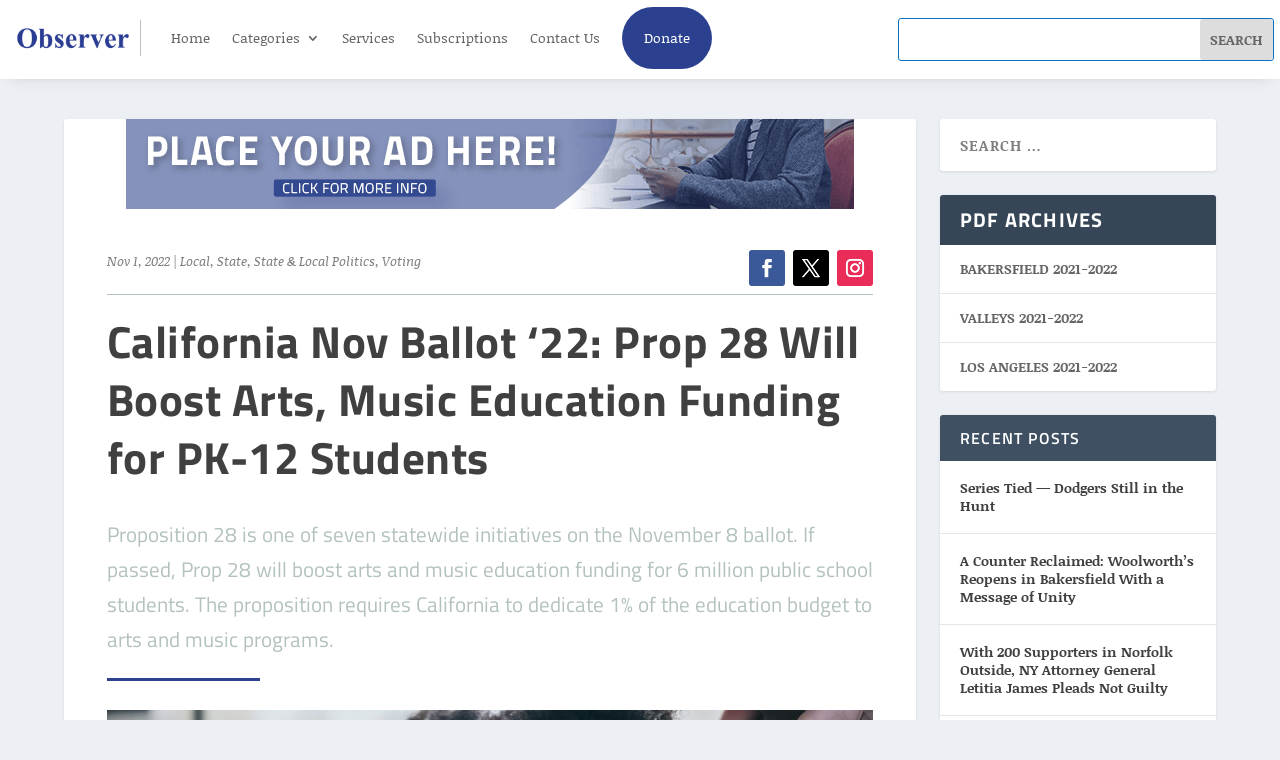

--- FILE ---
content_type: text/html; charset=utf-8
request_url: https://www.google.com/recaptcha/api2/aframe
body_size: 258
content:
<!DOCTYPE HTML><html><head><meta http-equiv="content-type" content="text/html; charset=UTF-8"></head><body><script nonce="g2KhOp3H3yx0Ba-EU449Vg">/** Anti-fraud and anti-abuse applications only. See google.com/recaptcha */ try{var clients={'sodar':'https://pagead2.googlesyndication.com/pagead/sodar?'};window.addEventListener("message",function(a){try{if(a.source===window.parent){var b=JSON.parse(a.data);var c=clients[b['id']];if(c){var d=document.createElement('img');d.src=c+b['params']+'&rc='+(localStorage.getItem("rc::a")?sessionStorage.getItem("rc::b"):"");window.document.body.appendChild(d);sessionStorage.setItem("rc::e",parseInt(sessionStorage.getItem("rc::e")||0)+1);localStorage.setItem("rc::h",'1761989481230');}}}catch(b){}});window.parent.postMessage("_grecaptcha_ready", "*");}catch(b){}</script></body></html>

--- FILE ---
content_type: text/css
request_url: https://ognsc.com/wp-content/themes/ONGchild/style.css?ver=4.27.4
body_size: 122
content:
/*
Theme Name: ONG Child
Theme URI: https://wordpress-635892-2485005.cloudwaysapps.com/
Template: Extra
Author: Mercenary Creative Group
Author URI: https://www.mercenarycg.com/
Version: 4.14.8.1646686568
Updated: 2022-03-07 20:56:08

*/

.advads-notice,
.post-type-advanced_ads .notice,
.advanced-ads_page_advanced-ads-groups .notice,
.advanced-ads_page_advanced-ads-groups #message,
.advanced-ads_page_advanced-ads-placements .notice {
  display: none !important;
}

h2.hndle .advads-hndlelinks,
#advads_overview_adsense_stats .advads-hndlelinks {
  display: inline-block;
  margin-left: 1em;
}
h2.hndle .advads-hndlelinks a,
#advads_overview_adsense_stats .advads-hndlelinks a {
  text-decoration: none;
}
h2.hndle .advads-hndlelinks a + a,
#advads_overview_adsense_stats .advads-hndlelinks a + a {
  margin-left: 1em;
}
.advads-video-link-container {
  text-align: center;
}
.advads-ad-metabox {
  display: none !important;
}

#wpfooter p {
  font-size: 13px;
  margin: 0;
  line-height: 1.55;
  display: none !important;
}

/* WP Admin notifications branded for Advanced Ads */
.advads-notice,
.post-type-advanced_ads .notice,
.advanced-ads_page_advanced-ads-groups .notice,
.advanced-ads_page_advanced-ads-groups #message,
.advanced-ads_page_advanced-ads-placements .notice {
  border-left-color: #1b183a;
  display: none !important;
}
.wp-core-ui .notice.advads-notice .button,
.wp-core-ui .notice.advads-notice p button {
  background-color: #0474a2;
  border-color: #0474a2;
  color: #fff;
  display: none !important;
}

.advads-notice .notice-dismiss:before,
.post-type-advanced_ads .notice-dismiss:before {
  color: #1b183a;
  display: none !important;
}
.notice .advads-icon,
.advads-notice .advads-icon {
  position: relative;
  top: 4px;
  margin-right: 5px;
  display: none !important;
}
.advads-notice.notice-promo {
  border: 0;
  text-align: center;
  color: #fff;
  display: none !important;
}
.advads-notice.notice.notice-promo .button {
  background-color: transparent;
  border-color: #fff;
  display: none !important;
}
.advads-notice.notice.notice-promo .button:focus {
  box-shadow: none;
  display: none !important;
}
.advads-notice.notice-promo .notice-dismiss:before {
  color: #fff;
  display: none !important;
}


--- FILE ---
content_type: text/css
request_url: https://ognsc.com/wp-content/et-cache/16655/et-core-unified-16655.min.css?ver=1761711889
body_size: -340
content:
.et_pb_widget .wp-block-group__inner-container &gt;h3{background:#FFFFFF!important}.custom-menu-button a{color:#ffffff;background-color:#2b418f;justify-content:center;align-items:center;padding:0px;display:flex;margin-top:7px;height:40px;width:90px;margin-top:7px;margin-bottom:7px;border-radius:70px}.custom-menu-button a:hover{color:#ffffff;background-color:#7d8ddf}.custom-menu-button:hover{color:#fff!important}